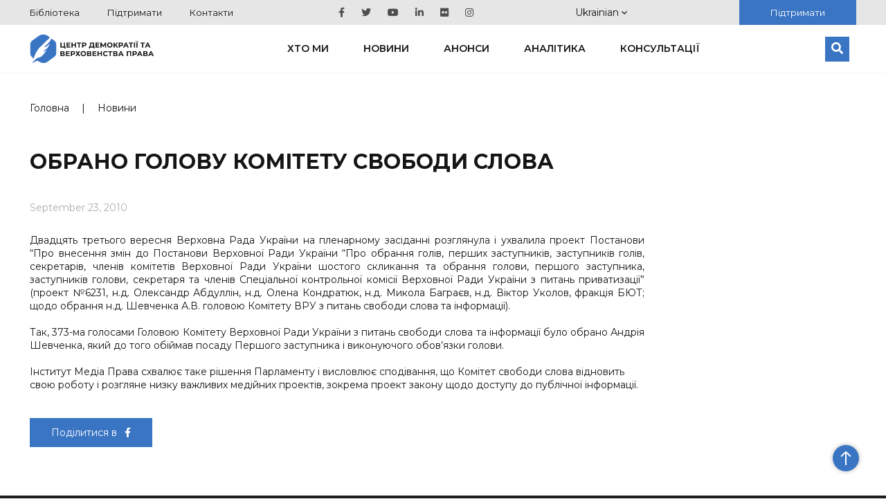

--- FILE ---
content_type: text/css
request_url: https://cedem.org.ua/wp-content/themes/cedem-2019/style.css?ver=1761044034
body_size: 8107
content:
@charset "UTF-8";
/*
Theme Name: CEDEM 2019
Author: PlusoneDA
Author URI: http://plusone.com.ua
Version: 1.0
Text Domain: cedem
*/
@font-face {
  font-family: "Font Awesome 5 Brands";
  font-style: normal;
  font-weight: normal;
  font-display: auto;
  src: url("webfonts/fa-brands-400.eot");
  src: url("webfonts/fa-brands-400.eot?#iefix") format("embedded-opentype"), url("webfonts/fa-brands-400.woff2") format("woff2"), url("webfonts/fa-brands-400.woff") format("woff"), url("webfonts/fa-brands-400.ttf") format("truetype"), url("webfonts/fa-brands-400.svg#fontawesome") format("svg");
}
/* =WordPress Core
-------------------------------------------------------------- */
.alignnone {
  margin: 5px 20px 20px 0;
}

.aligncenter,
div.aligncenter {
  display: block;
  margin: 5px auto 5px auto;
}

.alignright {
  float: right;
  margin: 5px 0 20px 20px;
}

.alignleft {
  float: left;
  margin: 5px 20px 20px 0;
}

a img.alignright {
  float: right;
  margin: 5px 0 20px 20px;
}

a img.alignnone {
  margin: 5px 20px 20px 0;
}

a img.alignleft {
  float: left;
  margin: 5px 20px 20px 0;
}

a img.aligncenter {
  display: block;
  margin-left: auto;
  margin-right: auto;
}

.wp-caption {
  background: #fff;
  border: 1px solid #f0f0f0;
  max-width: 96%; /* Image does not overflow the content area */
  padding: 5px 3px 10px;
  text-align: center;
}

.wp-caption.alignnone {
  margin: 5px 20px 20px 0;
}

.wp-caption.alignleft {
  margin: 5px 20px 20px 0;
}

.wp-caption.alignright {
  margin: 5px 0 20px 20px;
}

.wp-caption img {
  border: 0 none;
  height: auto;
  margin: 0;
  max-width: 98.5%;
  padding: 0;
  width: auto;
}

.wp-caption p.wp-caption-text {
  font-size: 11px;
  line-height: 17px;
  margin: 0;
  padding: 0 4px 5px;
}

/* Text meant only for screen readers. */
.screen-reader-text {
  border: 0;
  clip: rect(1px, 1px, 1px, 1px);
  clip-path: inset(50%);
  height: 1px;
  margin: -1px;
  overflow: hidden;
  padding: 0;
  position: absolute !important;
  width: 1px;
  word-wrap: normal !important; /* Many screen reader and browser combinations announce broken words as they would appear visually. */
}

.screen-reader-text:focus {
  background-color: #eee;
  clip: auto !important;
  clip-path: none;
  color: #444;
  display: block;
  font-size: 1em;
  height: auto;
  left: 5px;
  line-height: normal;
  padding: 15px 23px 14px;
  text-decoration: none;
  top: 5px;
  width: auto;
  z-index: 100000;
  /* Above WP toolbar. */
}

html,
body,
div,
span,
applet,
object,
iframe,
h1,
h2,
h3,
h4,
h5,
h6,
p,
blockquote,
pre,
a,
abbr,
acronym,
address,
big,
cite,
code,
del,
dfn,
em,
font,
img,
ins,
kbd,
q,
s,
samp,
small,
strike,
strong,
sub,
sup,
tt,
var,
b,
u,
i,
center,
dl,
dt,
dd,
ol,
ul,
li,
fieldset,
form,
label,
legend,
table,
caption,
tbody,
tfoot,
thead,
tr,
th,
td {
  margin: 0;
  padding: 0;
  border: 0;
  outline: 0;
  font-size: 100%;
  vertical-align: baseline;
  text-decoration: none;
}

ul {
  list-style: none;
}

blockquote,
q {
  quotes: none;
}

strong {
  font-weight: 700;
}

blockquote:before,
blockquote:after,
q:before,
q:after {
  content: "";
  content: none;
}

/* remember to define focus styles! */
:focus {
  outline: 0;
}

/* remember to highlight inserts somehow! */
ins {
  text-decoration: none;
}

del {
  text-decoration: line-through;
}

/* tables still need 'cellspacing="0"' in the markup */
table {
  border-collapse: collapse;
  border-spacing: 0;
}

table,
th,
td {
  border: 1px solid black;
}

/*
* Corrects block display not defined in IE6/7/8/9 & FF3
*/
article,
aside,
details,
figcaption,
figure,
footer,
header,
hgroup,
nav,
section {
  display: block;
}

a:hover {
  text-decoration: none;
}

/* Common styles */
html,
body {
  height: 100%;
}

body {
  font-weight: normal;
  font-family: "Montserrat", sans-serif;
  font-size: 14px;
  line-height: 1.4;
  background: #fff;
  color: #151515;
}
body.fixed {
  overflow: hidden;
}

.page-wrapper {
  overflow-x: hidden;
}

.read-more {
  line-height: 14px;
  font-size: 14px;
  color: #53b7e8 !important;
  text-transform: none !important;
  border-bottom: 1px solid #53b7e8;
  padding: 3px 0;
}

.read-more:hover, .read-more:focus {
  border-color: transparent;
}

.float-right {
  float: right;
}

.float-left {
  float: left;
}

.assistive-text {
  position: absolute !important;
  clip: rect(1px 1px 1px 1px); /* IE6, IE7 */
  clip: rect(1px, 1px, 1px, 1px);
}

img {
  max-width: 100%;
  height: auto;
}

.img-wrapper {
  position: relative;
  cursor: pointer;
  display: block;
}

.text-block-hover h1 a {
  border-bottom: 1px solid #d4d4d4;
}

h1 {
  font-weight: bold;
  font-size: 24px;
  line-height: 1.2;
  margin-bottom: 1.3em;
  text-transform: uppercase;
}

h2 {
  font-weight: 700;
  font-size: 24px;
  line-height: 1.2;
  margin-bottom: 1.3em;
  text-transform: uppercase;
}
h2.smaller {
  font-size: 20px;
}
h2.with_descr {
  margin-bottom: 0.5em;
}
h2 + .description {
  font-size: 14px;
  line-height: 20px;
  margin-bottom: 30px;
}

h3 {
  font-weight: 700;
  font-size: 14px;
  margin-bottom: 1.5em;
  text-transform: uppercase;
}

.page-content .date {
  color: #afadad;
  margin-bottom: 2em;
}
.page-content p {
  margin-bottom: 2em;
}
.page-content a {
  color: #3A75C4;
}
.page-content a:hover, .page-content a:focus {
  text-decoration: underline;
}
.page-content ul {
  margin-bottom: 2em;
}
.page-content ul li {
  position: relative;
  padding-left: 18px;
}
.page-content ul li:not(:last-child) {
  margin-bottom: 0.5em;
}
.page-content ul li:before {
  content: "";
  width: 6px;
  height: 6px;
  background-color: #3A75C4;
  border-radius: 50%;
  position: absolute;
  left: 0;
  top: 0.4em;
}
.page-content ol {
  margin-bottom: 2em;
  padding-left: 18px;
}
.page-content ol li {
  position: relative;
}
.page-content ol li:not(:last-child) {
  margin-bottom: 0.5em;
}

.site-main {
  padding-bottom: 70px;
}
.site-main section {
  padding: 60px 0;
}
.site-main section.gray_sect {
  background-color: #f7f7f7;
  border-top: 1px solid #eeeeee;
  border-bottom: 1px solid #eeeeee;
}
.site-main.main-page {
  padding-bottom: 0;
}

.border_b {
  border-bottom: 1px solid #e5e5e5;
}

hr {
  width: 100%;
  height: 1px;
  background: #e5e5e5;
}

#go_up {
  position: fixed;
  width: 38px;
  height: 38px;
  right: 39px;
  bottom: 39px;
  background: #3A75C4;
  box-shadow: 0px 0px 6px rgba(0, 0, 0, 0.3);
  display: flex;
  align-items: center;
  justify-content: center;
  border-radius: 50%;
  z-index: 998;
  cursor: pointer;
}
#go_up svg {
  height: 20px;
  width: auto;
}

.top-block {
  background: #e6e6e6;
}
.top-block .top-menu .menu {
  display: flex;
}
.top-block .top-menu .menu li:not(:last-child) {
  margin-right: 40px;
}
.top-block .top-menu .menu li a {
  font-size: 13px;
  line-height: 16px;
  color: #151515;
}
.top-block .top-menu .menu li a:hover, .top-block .top-menu .menu li a:focus {
  text-decoration: underline;
}
.top-block .donate-btn {
  display: block;
  background-color: #3A75C4;
  color: #fff;
  font-size: 13px;
  line-height: 16px;
  padding: 10px 45px;
  transition: all 0.3s;
}
.top-block .donate-btn:hover, .top-block .donate-btn:focus {
  background-color: #949494;
}

.screen-reader-text {
  display: none;
}

.social-menu ul {
  display: flex;
}
.social-menu ul li:not(:first-child) {
  margin-left: 1.5rem;
}
.social-menu ul li a {
  display: block;
  color: #4f4f4f;
  transition: all 0.3s;
}
.social-menu ul li a:before {
  display: block;
  vertical-align: bottom;
  font-size: 1em;
  content: "\f08e";
  font-family: "Font Awesome 5 Brands", sans-serif;
  -moz-osx-font-smoothing: grayscale;
  -webkit-font-smoothing: antialiased;
  font-style: normal;
  font-variant: normal;
  text-rendering: auto;
  line-height: 1;
  text-decoration: none;
}
.social-menu ul li a[href*="dribbble.com"]::before {
  content: "\f17d";
}
.social-menu ul li a[href*="facebook.com"]::before {
  content: "\f39e";
}
.social-menu ul li a[href*="flickr.com"]::before {
  content: "\f16e";
}
.social-menu ul li a[href*="foursquare.com"]::before {
  content: "\f180";
}
.social-menu ul li a[href*="github.com"]::before {
  content: "\f09b";
}
.social-menu ul li a[href*="plus.google.com"]::before {
  content: "\f0d5";
}
.social-menu ul li a[href*="instagram.com"]::before {
  content: "\f16d";
}
.social-menu ul li a[href*="jsfiddle.com"]::before {
  content: "\f1cc";
}
.social-menu ul li a[href*="linkedin.com"]::before {
  content: "\f0e1";
}
.social-menu ul li a[href*="pinterest.com"]::before {
  content: "\f0d2";
}
.social-menu ul li a[href*="reddit.com"]::before {
  content: "\f1a1";
}
.social-menu ul li a[href*="soundcloud.com"]::before {
  content: "\f1be";
}
.social-menu ul li a[href*="stackoverflow.com"]::before {
  content: "\f16c";
}
.social-menu ul li a[href*="tumblr.com"]::before {
  content: "\f173";
}
.social-menu ul li a[href*="twitter.com"]::before {
  content: "\f099";
}
.social-menu ul li a[href*="vimeo.com"]::before {
  content: "\f194";
}
.social-menu ul li a[href*="vine.co"]::before {
  content: "\f1ca";
}
.social-menu ul li a[href*="yelp.com"]::before {
  content: "\f1e9";
}
.social-menu ul li a[href*="youtube.com"]::before {
  content: "\f167";
}
.social-menu ul li a[href*="wordpress.com"]::before {
  content: "\f19a";
}
.social-menu ul li a[href*="wordpress.org"]::before {
  content: "\f19a";
}
.social-menu ul li a:hover, .social-menu ul li a:focus {
  color: #3A75C4;
}

#flags_language_selector {
  position: relative;
  min-width: 110px;
}
#flags_language_selector #open_langs {
  cursor: pointer;
  padding: 5px 10px;
}
#flags_language_selector #open_langs svg {
  transition: all 0.3s;
  position: relative;
  top: -2px;
}
#flags_language_selector #open_langs.opened svg {
  transform: rotateZ(180deg);
}
#flags_language_selector .dropdown-pane {
  position: absolute;
  display: none;
  background-color: #fff;
  padding: 0 5px;
  z-index: 999;
  min-width: 110px;
}
#flags_language_selector .dropdown-pane ul {
  list-style-type: none;
}
#flags_language_selector .dropdown-pane ul a {
  display: block;
  padding: 5px;
  color: #151515;
}

.row > div {
  box-sizing: border-box;
}

/* Header */
#main-header {
  background: #fff;
  position: relative;
}
#main-header .header-wrap {
  position: relative;
  background-color: #fff;
  border-bottom: 1px solid #f7f7f7;
  z-index: 998;
}
#main-header .header {
  position: relative;
  display: flex;
  justify-content: space-between;
  align-items: center;
}
#main-header .header .logo {
  width: 180px;
  height: 45px;
  background: url("images/logo.svg") no-repeat center;
  background-size: contain;
  cursor: pointer;
}
#main-header .header .logo a {
  display: block;
  height: 100%;
}
#main-header .header .logo.logo-en {
  background: url("images/logo-en.svg") no-repeat center;
  background-size: contain;
}
#main-header .header .main-nav {
  display: flex;
}
#main-header .header .main-nav > li {
  position: relative;
  margin-bottom: -1px;
}
#main-header .header .main-nav > li:not(:last-child) {
  margin-right: 50px;
}
#main-header .header .main-nav > li > a {
  display: block;
  font-weight: 600;
  font-size: 14px;
  line-height: 17px;
  color: #151515;
  text-transform: uppercase;
  padding: 26px 0 23px 0;
  border-bottom: 4px solid transparent;
  transition: all 0.3s;
}
#main-header .header .main-nav > li.current-menu-item a, #main-header .header .main-nav > li.current-menu-parent a, #main-header .header .main-nav > li:hover a, #main-header .header .main-nav > li:focus a {
  color: #3A75C4;
  border-color: #3A75C4;
}
#main-header .header .main-nav > li ul.sub-menu {
  position: absolute;
  left: 0;
  top: 100%;
  z-index: 5;
  background: #53b7e8;
  min-width: 330px;
  display: none;
}
#main-header .header .main-nav > li ul.sub-menu a {
  display: block;
  background: #ffffff;
  border: 1px solid #eeeeee;
  font-size: 14px;
  line-height: 20px;
  color: #151515;
  padding: 12px 20px;
  margin-bottom: -1px;
  transition: all 0.3s;
}
#main-header .header .main-nav > li ul.sub-menu a:hover, #main-header .header .main-nav > li ul.sub-menu a:focus {
  border-color: #3A75C4;
  background-color: #3A75C4;
  color: #fff;
}
#main-header .header .main-nav > li ul.sub-menu li.current-menu-item a {
  border-color: #3A75C4;
  background-color: #3A75C4;
  color: #fff;
}
#main-header .header .main-nav > li:hover ul.sub-menu, #main-header .header .main-nav > li:focus ul.sub-menu {
  display: inline-block;
}
#main-header .header .search-block {
  position: relative;
}
#main-header .header .search-block input {
  width: 280px;
  height: 35px;
  border: 1px solid #f7f7f7;
  font-size: 15px;
  font-family: "Montserrat", sans-serif;
  line-height: 20px;
  padding: 3px 10px;
  color: #151515;
  background-color: transparent;
}
#main-header .header .search-block input ::-webkit-input-placeholder {
  color: #000;
}
#main-header .header .search-block input :-moz-placeholder {
  color: #000;
}
#main-header .header .search-block input :-ms-input-placeholder {
  color: #000;
}
#main-header .header .search-block button {
  position: absolute;
  right: 10px;
  top: 50%;
  padding: 5px;
  color: #949494;
  border: none;
  background-color: transparent;
  cursor: pointer;
  transform: translateY(-50%);
}
#main-header .header .search-block button svg {
  height: 17px;
}
#main-header .header #menu_open {
  display: inline-block;
  cursor: pointer;
  padding: 8px 12px;
  background-color: #3A75C4;
  margin-right: -15px;
  z-index: 999;
}
#main-header .header #menu_open .bar1,
#main-header .header #menu_open .bar2,
#main-header .header #menu_open .bar3 {
  width: 30px;
  height: 2px;
  background-color: #fff;
  margin: 8px 0;
  transition: 0.4s;
}
#main-header .header #menu_open.close .bar1 {
  transform: rotate(-45deg) translate(-8px, 8px);
}
#main-header .header #menu_open.close .bar2 {
  opacity: 0;
}
#main-header .header #menu_open.close .bar3 {
  transform: rotate(45deg) translate(-6px, -6px);
}
#main-header #mobile-menu {
  position: fixed;
  width: 100%;
  top: 55px;
  left: 100vw;
  background-color: #fff;
  box-shadow: 0px 6px 10px 0px rgba(0, 0, 0, 0.2);
  z-index: 999;
  transition: all 0.3s;
}
#main-header #mobile-menu .container {
  padding: 0;
}
#main-header #mobile-menu .main-nav-wrapper > div > ul > li {
  border-bottom: 1px solid #f7f7f7;
}
#main-header #mobile-menu .main-nav-wrapper > div > ul > li > a {
  display: inline-block;
  font-weight: 600;
  color: #151515;
  text-transform: uppercase;
  padding: 20px;
}
#main-header #mobile-menu .main-nav-wrapper > div > ul > li.menu-item-has-children {
  position: relative;
}
#main-header #mobile-menu .main-nav-wrapper > div > ul > li.menu-item-has-children .icon-angle-down {
  position: absolute;
  right: 20px;
  top: 20px;
  transition: all 0.3s;
}
#main-header #mobile-menu .main-nav-wrapper > div > ul > li.menu-item-has-children.open-sub .icon-angle-down {
  transform: rotateZ(180deg);
}
#main-header #mobile-menu .main-nav-wrapper > div > ul ul.sub-menu {
  display: none;
  border-top: 1px solid #f7f7f7;
  padding: 10px 0;
}
#main-header #mobile-menu .main-nav-wrapper > div > ul ul.sub-menu li a {
  display: inline-block;
  font-weight: normal;
  font-size: 16px;
  color: #151515;
  padding: 10px 20px;
}
#main-header #mobile-menu .search-block {
  display: flex;
  justify-content: center;
  align-items: center;
  padding: 40px 0;
}
#main-header #mobile-menu .search-block input {
  height: 45px;
  border-radius: 22px;
  padding: 0 60px 0 15px;
  border: 1px solid #f7f7f7;
  font-family: "Montserrat", sans-serif;
  font-weight: 600;
  font-size: 14px;
}
#main-header #mobile-menu .search-block button {
  width: 45px;
  height: 45px;
  border-radius: 50%;
  background-color: #3A75C4;
  color: #fff;
  margin-left: -45px;
  border: none;
  cursor: pointer;
}
#main-header #mobile-menu .search-block button svg {
  width: 50%;
}
#main-header #mobile-menu .lang_mobile {
  display: flex;
  justify-content: center;
  margin-bottom: 40px;
}
#main-header #mobile-menu .lang_mobile > * {
  display: block;
  padding: 10px;
  border: 1px solid #e5e5e5;
  box-sizing: border-box;
  border-radius: 5px;
  margin: 0 10px;
  font-weight: 600;
  color: #949494;
}
#main-header #mobile-menu .lang_mobile span {
  background-color: #3A75C4;
  color: #fff;
  border-color: #3A75C4;
}
#main-header #mobile-menu .social-menu ul {
  justify-content: center;
}
#main-header #mobile-menu .social-menu ul li {
  margin: 0;
  flex: 1;
}
#main-header #mobile-menu .social-menu ul li a {
  display: flex;
  align-items: center;
  justify-content: center;
  height: 80px;
  background-color: #151515;
  color: #fff;
  font-size: 28px;
}
#main-header #mobile-menu .social-menu ul li:not(:last-child) a {
  border-right: 1px solid #fff;
}
#main-header #mobile-menu .donate-btn {
  display: block;
  background-color: #3A75C4;
  color: #fff;
  font-size: 15px;
  padding: 15px;
  width: 100%;
  margin: auto;
  text-align: center;
}
#main-header #page-back {
  position: fixed;
  left: 0;
  top: 0;
  width: 100%;
  height: 100%;
  background-color: rgba(0, 0, 0, 0.7);
  opacity: 0;
  z-index: -1;
}
#main-header.opened #mobile-menu {
  left: 0;
  max-height: calc(100vh - 55px);
  overflow: scroll;
}
#main-header.opened #page-back {
  opacity: 1;
  z-index: 997;
}

/* Main Page */
#top-main {
  height: 270px;
  background-size: cover !important;
  padding: 0;
}
#top-main .container {
  position: relative;
  height: 100%;
}
#top-main a.link {
  position: absolute;
  width: 772px;
  max-width: calc(100% - 30px);
  left: 15px;
  bottom: 15px;
  padding: 15px 10px;
  background: rgba(255, 255, 255, 0.9);
  font-weight: 700;
  font-size: 16px;
  line-height: 1.3;
  color: #151515;
}
#top-main a.link span {
  color: #3A75C4;
}

section#projects-main {
  padding-top: 25px;
}
section#projects-main .row.main-directions {
  margin-right: -8px;
  margin-left: -8px;
}
section#projects-main .direction-item {
  max-width: 550px;
  margin-left: auto;
  margin-right: auto;
  padding-right: 8px;
  padding-left: 8px;
}
section#projects-main .direction-item .name {
  display: flex;
  align-items: center;
  font-weight: bold;
  font-size: 15px;
  line-height: 20px;
  background-color: #3A75C4;
  color: #fff;
  padding: 15px 15px;
  transition: all 0.3s;
}
section#projects-main .direction-item .name img {
  display: inline-block;
  margin-right: 12px;
}
section#projects-main .direction-item .name:hover, section#projects-main .direction-item .name:focus {
  background-color: #949494;
}
section#projects-main .direction-item .projects li a {
  display: flex;
  align-items: center;
  justify-content: space-between;
  border: 1px solid #eeeeee;
  padding: 15px;
  color: #151515;
  margin-bottom: -1px;
  transition: all 0.3s;
}
section#projects-main .direction-item .projects li a svg {
  margin-left: 10px;
}
section#projects-main .direction-item .projects li a:hover, section#projects-main .direction-item .projects li a:focus {
  background-color: #e5e5e5;
}
section#projects-main .direction-item:not(:last-child) {
  margin-bottom: 25px;
}

div.more {
  margin-top: 15px;
  text-align: left;
}
div.more a {
  display: inline-block;
  min-width: 205px;
  text-align: center;
  padding: 10px 20px;
  color: #ffffff;
  box-sizing: border-box;
  background-color: #3A75C4;
  border: 1px solid #3A75C4;
  transition: all 0.3s;
}
div.more a:hover, div.more a:focus {
  background-color: transparent;
  color: #151515;
}

.post-item {
  margin-bottom: 25px;
}
.post-item:not(.project-item) {
  max-width: 330px;
}
.post-item .thumb {
  position: relative;
  margin-bottom: 15px;
}
.post-item .thumb .project,
.post-item .thumb .archive {
  position: absolute;
  left: 0;
  top: 0;
  background-color: #949494;
}
.post-item .thumb .project a,
.post-item .thumb .project span,
.post-item .thumb .archive a,
.post-item .thumb .archive span {
  display: block;
  font-size: 12px;
  height: 30px;
  line-height: 30px;
  text-decoration: none;
  color: #f6f6f6;
  padding: 0 2em;
}
.post-item .thumb .project:after,
.post-item .thumb .archive:after {
  content: "";
  position: absolute;
  top: 0;
  right: -7px;
  width: 0;
  height: 0;
  border-style: solid;
  border-width: 30px 7px 0 0;
  border-color: #949494 transparent transparent transparent;
}
.post-item .thumb img {
  display: block;
}
.post-item a.title {
  display: block;
  font-weight: bold;
  color: #3A75C4;
  margin-bottom: 10px;
}
.post-item .authors {
  display: flex;
  flex-wrap: wrap;
  align-items: center;
}
.post-item .authors > div {
  margin-right: 0.5em;
}
.post-item .authors > div a {
  font-size: 14px;
  color: #151515;
  text-decoration: none;
}
.post-item .authors > a {
  line-height: 0;
}
.post-item .excerpt {
  margin-top: 10px;
}
.post-item .excerpt a {
  color: #3A75C4;
}

.tabs header {
  display: flex;
  flex-wrap: wrap;
  margin-bottom: 25px;
}
.tabs header .tab-item {
  max-width: 298px;
  height: 45px;
  display: flex;
  align-items: center;
  justify-content: center;
  text-transform: uppercase;
  border: 1px solid #e5e5e5;
  font-weight: bold;
  color: #afadad;
  padding: 10px;
  text-align: center;
  cursor: pointer;
  transition: all 0.3s;
}
.tabs header .tab-item.active {
  background-color: #3A75C4;
  color: #fff;
  border-color: #3A75C4;
  cursor: inherit;
}
.tabs header .tab-item:not(.active):hover, .tabs header .tab-item:not(.active):focus {
  border-color: #3A75C4;
  color: #151515;
}
.tabs .tab-content:not(:first-child) {
  display: none;
}

/* Direction Single Page */
.top-page {
  height: 138px;
  background-size: cover;
}

.site-main section.content-top {
  padding-top: 15px;
}
.site-main section.content-top:last-child {
  padding-bottom: 0;
}

.single-direction .site-main {
  padding-bottom: 0;
}
.single-direction .direction-item a.title {
  display: block;
  font-size: 16px;
  font-weight: 700;
  text-transform: uppercase;
  color: #3A75C4;
  margin-top: 0.5em;
}

.projects-list .archive {
  display: none;
}

.more-projects > div {
  display: inline-block;
  color: #fff;
  background-color: #3A75C4;
  border: 1px solid #3A75C4;
  padding: 10px 20px;
  cursor: pointer;
}
.more-projects > div svg {
  display: none;
}

.blue_btn {
  display: inline-block;
  color: #fff;
  background-color: #3A75C4;
  border: 1px solid #3A75C4;
  padding: 10px 30px;
  font-size: 14px;
  line-height: 17px;
  transition: all 0.3s;
}
.blue_btn:hover, .blue_btn:focus {
  background-color: transparent;
  color: #151515;
}

.page-header {
  padding-top: 40px;
}

/* Archive Page */
.navigation.pagination .nav-links {
  display: flex;
  align-items: center;
  justify-content: center;
}
.navigation.pagination .nav-links > * {
  display: flex;
  align-items: center;
  justify-content: center;
  width: 45px;
  height: 45px;
  background: #ffffff;
  border: 1px solid #e5e5e5;
  font-weight: bold;
  font-size: 16px;
  color: #afadad;
  margin: 0 5px;
}
.navigation.pagination .nav-links a {
  text-decoration: none;
  transition: all 0.3s;
}
.navigation.pagination .nav-links a.prev, .navigation.pagination .nav-links a.next {
  display: none;
}
.navigation.pagination .nav-links a:hover, .navigation.pagination .nav-links a:focus {
  border-color: #3A75C4;
  color: #151515;
}
.navigation.pagination .nav-links span.current {
  background: #3A75C4;
  border-color: #3A75C4;
  color: #fff;
}

/* Contact Page */
.page-template-page-contacts .contact-info {
  margin-bottom: 20px;
}
.page-template-page-contacts .contact-info .name {
  font-size: 14px;
  line-height: 17px;
  color: #858585;
  margin-bottom: 1em;
}
.page-template-page-contacts .contact-info .contact-item {
  font-weight: 700;
  font-size: 16px;
  margin-bottom: 40px;
}
.page-template-page-contacts iframe {
  display: block;
  height: 350px;
}
.page-template-page-contacts .site-main {
  padding-bottom: 0;
}

/* Footer */
footer.footer {
  color: #fff;
  font-size: 14px;
  line-height: 20px;
  background-color: #1c1d21;
  padding: 60px 0;
}
footer.footer h3 {
  font-weight: 700;
  font-size: 20px;
  line-height: 26px;
  text-transform: uppercase;
  margin-bottom: 1.5rem;
}
footer.footer h4 {
  font-weight: 600;
  font-size: 14px;
  line-height: 17px;
  margin-top: 1.5em;
}
footer.footer .blue_btn:hover, footer.footer .blue_btn:focus {
  color: #fff;
}
footer.footer ul.footer-nav > li a {
  display: block;
  color: #fff;
  margin-bottom: 0.6em;
}
footer.footer ul.footer-nav > li a:hover, footer.footer ul.footer-nav > li a:focus {
  text-decoration: underline;
}
footer.footer ul.footer-nav > li > a {
  font-weight: 700;
  font-size: 16px;
  line-height: 1.3;
  text-transform: uppercase;
  margin-bottom: 1.5rem;
  cursor: inherit;
}
footer.footer ul.footer-nav > li > a:hover, footer.footer ul.footer-nav > li > a:focus {
  text-decoration: none;
}
footer.footer ul.footer-nav .icon-angle-down {
  display: none;
}
footer.footer .social-menu ul li a {
  color: #3A75C4;
}
footer.footer .social-menu ul li a:hover, footer.footer .social-menu ul li a:focus {
  color: #f7f7f7;
}
footer.footer .right_block p:not(:last-child) {
  margin-bottom: 1em;
}
footer.footer .right_block p a {
  color: #3A75C4;
}
footer.footer .right_block p a:hover, footer.footer .right_block p a:focus {
  text-decoration: underline;
}

/* Breadcrumbs */
.breadcrumbs {
  margin-bottom: 15px;
}
.breadcrumbs .delimeter {
  display: inline-block;
  margin: 0 18px;
}
.breadcrumbs .delimeter:last-child {
  display: none;
}
.breadcrumbs a {
  font-size: 14px;
  line-height: 20px;
  color: #151515;
}
.breadcrumbs a:hover, .breadcrumbs a:focus {
  text-decoration: underline;
}
.breadcrumbs .current {
  font-weight: 600;
  color: #3A75C4;
}
.breadcrumbs div.back {
  position: relative;
}
.breadcrumbs div.back a {
  display: inline-block;
  position: relative;
  padding-left: 12px;
  font-weight: 600;
  color: #3A75C4;
}
.breadcrumbs div.back a:before {
  content: "";
  width: 7px;
  height: 12px;
  position: absolute;
  left: 0;
  top: 50%;
  transform: translateY(-50%) rotateZ(180deg);
  background: url("images/arrow_r.svg") no-repeat center;
}

/* Team Page */
.workers {
  margin-top: 30px;
  margin-bottom: -40px;
}

.person-item {
  font-size: 14px;
  line-height: 20px;
  margin-bottom: 40px;
}
.person-item .thumb a,
.person-item .thumb span {
  display: block;
  width: 150px;
  height: 150px;
  border-radius: 50%;
  overflow: hidden;
  margin-bottom: 15px;
}
.person-item .thumb a img,
.person-item .thumb span img {
  display: block;
}
.person-item .title {
  display: block;
  font-weight: 700;
  font-size: 16px;
  line-height: 20px;
  color: #3A75C4;
  text-decoration: none;
  margin-bottom: 0.5em;
}
.person-item .position {
  margin-bottom: 0.5em;
}
.person-item .email a {
  text-decoration: none;
  color: #151515;
}
.person-item .email a:hover, .person-item .email a:focus {
  text-decoration: underline;
}

.single-person .person-item {
  display: flex;
  align-items: center;
}
.single-person .person-item h1 {
  margin-bottom: 0;
}

/* Single Project */
.single-project .site-main {
  padding-bottom: 0;
}

.site-main section.project-top {
  padding-top: 40px;
}

.sidebar .person-item {
  width: 100%;
  background: #f6f6f6;
  border: 1px solid #e5e5e5;
  text-align: center;
  padding: 15px;
  margin-bottom: 0;
}
.sidebar .person-item .thumb a,
.sidebar .person-item .thumb span {
  margin-left: auto;
  margin-right: auto;
}

.youtubevideo {
  display: block;
  position: relative;
  height: 0;
  padding-bottom: 56.25%;
}
.youtubevideo iframe {
  position: absolute;
  width: 100%;
  height: 100%;
  left: 0;
}

.youtube_thumb {
  display: block;
  position: relative;
  height: 0;
  padding-bottom: 68.79%;
}
.youtube_thumb div {
  position: absolute;
  width: 100%;
  height: 100%;
  left: 0;
}

.facebook_share {
  display: inline-block;
  background-color: #3A75C4;
  border: 1px solid #3A75C4;
  font-size: 14px;
  line-height: 20px;
  color: #fff;
  text-decoration: none;
  padding: 10px 30px;
  transition: all 0.3s;
}
.facebook_share .fb_icon:before {
  content: "\f39e";
  display: inline-block;
  font-size: 1em;
  font-family: "Font Awesome 5 Brands", sans-serif;
  -moz-osx-font-smoothing: grayscale;
  -webkit-font-smoothing: antialiased;
  font-style: normal;
  font-variant: normal;
  text-rendering: auto;
  line-height: 1;
  text-decoration: none;
  margin-left: 0.5em;
}
.facebook_share:hover, .facebook_share:focus {
  background-color: transparent;
  color: #151515;
}

section#constructor {
  background: url("images/constructor.jpg") no-repeat right center;
  background-size: cover;
  padding: 0;
  margin-bottom: 20px;
}
section#constructor .container > div {
  padding: 50px 0;
}
section#constructor h2 {
  margin-bottom: 15px;
}
section#constructor div.more {
  text-align: left;
  margin-top: 20px;
}

/* Archive Page */
.materials-type {
  display: flex;
  flex-wrap: wrap;
  margin-bottom: 10px;
}
.materials-type div {
  max-width: 230px;
  border: 1px solid #e5e5e5;
  box-sizing: border-box;
  border-radius: 5px;
  margin-bottom: 15px;
}
.materials-type div:not(:last-child) {
  margin-right: 13px;
}
.materials-type div a,
.materials-type div span {
  display: flex;
  align-items: center;
  justify-content: center;
  font-weight: 600;
  font-size: 14px;
  line-height: 17px;
  color: #afadad;
  text-decoration: none;
  text-transform: uppercase;
  padding: 12px;
  cursor: pointer;
}
.materials-type div.active, .materials-type div:hover, .materials-type div:focus {
  background-color: #3A75C4;
  border-color: #3A75C4;
}
.materials-type div.active a,
.materials-type div.active span, .materials-type div:hover a,
.materials-type div:hover span, .materials-type div:focus a,
.materials-type div:focus span {
  color: #fff;
}

.scroll-block {
  overflow-y: auto;
}
.scroll-block > * {
  width: 690px;
}

.site-main section.other_posts {
  padding: 20px 0 30px 0;
}
.site-main section.other_posts:last-child {
  padding-bottom: 0;
}

/* Library Page */
.post-type-archive-library .materials-type div {
  max-width: 300px;
}
.post-type-archive-library .category-tags > ul > li {
  font-weight: bold;
  font-size: 16px;
  color: #151515;
  margin-bottom: 40px;
}
.post-type-archive-library .category-tags > ul > li span {
  display: inline-block;
  position: relative;
  color: #151515;
  padding-left: 36px;
  cursor: pointer;
}
.post-type-archive-library .category-tags > ul > li span:before {
  content: "";
  position: absolute;
  left: 0;
  top: 50%;
  transform: translateY(-50%);
  width: 24px;
  height: 24px;
  background: #fff;
  border: 1px solid #e5e5e5;
  border-radius: 4px;
}
.post-type-archive-library .category-tags > ul > li span.active:after {
  content: "✔";
  position: absolute;
  left: 0;
  top: 50%;
  transform: translateY(-50%);
  width: 24px;
  text-align: center;
}
.post-type-archive-library .category-tags > ul > li ul {
  font-weight: normal;
  padding-left: 15px;
  padding-top: 25px;
}
.post-type-archive-library .category-tags > ul > li ul li {
  margin-bottom: 10px;
}

section.search_block:not(:last-child) {
  border-bottom: 1px solid #e5e5e5;
}

.footer-plusone a {
  display: flex;
  align-items: center;
  color: #ffffff;
  text-decoration: none;
  transition: all 0.3s;
}
.footer-plusone a:hover {
  text-decoration: underline;
}
.footer-plusone a img {
  margin-left: 0.8em;
  height: 2.5em;
}

@media (max-width: 575px) {
  .single-person .person-item {
    flex-direction: column;
  }
}
@media (min-width: 576px) {
  .single-person .person-item .thumb a,
  .single-person .person-item .thumb span {
    margin-right: 30px;
    margin-bottom: 0;
  }
}
@media (max-width: 767px) {
  .four-posts-outer {
    margin-right: -15px;
    overflow-x: scroll;
  }
  .four-posts-outer .four-posts {
    flex-wrap: nowrap;
  }
  .four-posts-outer .four-posts > div {
    min-width: 250px;
  }
  footer.footer .row > div:nth-child(-n+3) {
    margin-bottom: 40px;
  }
  footer.footer nav.addition-nav {
    display: none;
  }
  section#constructor {
    transform: rotateX(180deg);
  }
  section#constructor > div {
    transform: rotateX(180deg);
    background: rgba(255, 255, 255, 0.7);
  }
  section#constructor h2 {
    font-size: 16px;
  }
  .tabs header .tab-item {
    font-size: 12px;
  }
  .person-item {
    text-align: center;
  }
  .person-item .thumb a,
  .person-item .thumb span {
    margin-left: auto;
    margin-right: auto;
  }
  #main-header .header .search-block {
    display: none;
  }
}
@media (min-width: 768px) {
  .site-main section {
    padding: 60px 0;
  }
  #top-main {
    height: 360px;
  }
  #top-main a.link {
    left: 15px;
    bottom: 60px;
    padding: 18px;
    font-size: 16px;
  }
  section#projects-main {
    padding-top: 30px;
  }
  section#projects-main .direction-item:not(:last-child) {
    margin-bottom: 30px;
  }
  section#projects-main .direction-item .name {
    padding: 15px 25px;
  }
  section#projects-main .direction-item .projects li a {
    padding: 15px 20px 15px 30px;
  }
  div.more {
    text-align: right;
  }
  .top-page {
    height: 330px;
  }
  .site-main section.content-top {
    padding-top: 25px;
  }
  .breadcrumbs {
    margin-bottom: 25px;
  }
  .tabs header .tab-item {
    flex: auto;
  }
  .single-direction .direction-item a.title {
    font-size: 24px;
  }
  section#constructor p {
    max-width: 50%;
  }
  section#constructor div.more {
    margin-top: 30px;
  }
  .more-projects {
    text-align: center;
  }
  .tabs header {
    margin-bottom: 40px;
  }
  .workers {
    margin-top: 40px;
    margin-bottom: -50px;
  }
  .workers .person-item {
    margin-bottom: 50px;
  }
  .materials-type {
    margin-bottom: 25px;
  }
  .page-template-page-contacts iframe {
    height: 450px;
  }
  #main-header #mobile-menu .search-block {
    display: none;
  }
  #main-header #mobile-menu .lang_mobile {
    margin-top: 40px;
  }
  footer.footer .blue_btn,
  footer.footer .social-menu {
    margin-top: 50px;
  }
  footer.footer .right_block p:not(:last-child) {
    margin-bottom: 2em;
  }
}
/* min-width:768 */
@media (min-width: 768px) and (max-width: 997px) {
  footer.footer .row > div:nth-child(-n+2) {
    margin-bottom: 80px;
  }
}
@media (max-width: 997px) {
  .header .main-nav-wrapper,
  .top-block {
    display: none;
  }
  #main-header .header-wrap {
    position: fixed;
    width: 100%;
    z-index: 999;
  }
  .site-main {
    padding-top: 55px;
  }
  .breadcrumbs div.steps {
    display: none !important;
  }
  .sidebar .persons {
    margin-bottom: 25px;
  }
  .sidebar .persons .person-item {
    height: 100%;
    display: flex;
    align-items: center;
    text-align: left;
  }
  .sidebar .persons .person-item .thumb a,
  .sidebar .persons .person-item .thumb span {
    width: 50px;
    height: 50px;
    margin-bottom: 0;
    margin-right: 18px;
  }
  .sidebar .persons .person-item .position {
    display: none;
  }
  .more-projects > div {
    transition: all 0.3s;
  }
  .more-projects > div:hover, .more-projects > div:focus {
    background-color: transparent;
    color: #151515;
  }
  .page-template-page-workers .top-page {
    display: none;
  }
}
@media (min-width: 998px) {
  #menu_open,
  #mobile-menu {
    display: none !important;
  }
  h1 {
    font-size: 30px;
  }
  h2 {
    font-size: 30px;
  }
  h2.smaller {
    font-size: 25px;
  }
  h2 + .description {
    margin-bottom: 40px;
  }
  h3 {
    font-size: 20px;
  }
  .site-main section {
    padding: 70px 0;
  }
  .top-block .top-menu .menu li:not(:last-child) {
    margin-right: 20px;
  }
  #main-header .header .main-nav > li > a {
    font-size: 13px;
  }
  #main-header .header .main-nav > li:not(:last-child) {
    margin-right: 20px;
  }
  #top-main a.link {
    left: 15px;
    bottom: 80px;
    padding: 20px 40px 20px 20px;
    font-size: 20px;
  }
  section#projects-main {
    padding-top: 0;
  }
  section#projects-main .direction-item:not(:last-child) {
    margin-bottom: 0;
  }
  section#projects-main .direction-item .name {
    position: absolute;
    top: 0;
    transform: translateY(-100%);
    width: calc(100% - 16px);
    font-size: 15px;
    padding: 16px 15px;
  }
  section#projects-main .direction-item .name img {
    margin-right: 12px;
  }
  section#projects-main .direction-item .projects li a {
    padding: 15px 15px;
  }
  .post-item a.title {
    font-size: 16px;
  }
  div.more {
    margin-top: 25px;
  }
  footer.footer {
    padding: 70px 0 100px 0;
  }
  footer.footer ul.footer-nav > li > a {
    font-size: 20px;
  }
  .tabs header .tab-item {
    height: 55px;
    font-size: 16px;
  }
  .breadcrumbs {
    margin-bottom: 50px;
  }
  .breadcrumbs div.back {
    display: none !important;
  }
  .site-main section.content-top {
    background-color: #fff;
    padding-top: 40px;
    max-width: 1376px;
    margin: auto;
  }
  .projects-list {
    margin-bottom: -55px;
  }
  .projects-list .post-item,
  body.archive .post-item,
  .materials-content .post-item {
    margin-bottom: 55px;
  }
  .single-direction .direction-item a.title {
    font-size: 30px;
  }
  .sidebar {
    position: relative;
  }
  .sidebar h3 {
    position: absolute;
    top: 0;
    transform: translateY(-200%);
  }
  .sidebar .person-item {
    padding: 25px;
    margin-bottom: 15px;
  }
  section#constructor {
    background: transparent;
  }
  section#constructor .container > div {
    padding: 50px 200px 50px 60px;
    background: url(images/constructor.jpg) no-repeat right center;
    background-size: cover;
  }
  section#constructor p {
    max-width: 70%;
  }
  .more-projects {
    position: relative;
    height: 0;
    padding-bottom: 67.99%;
  }
  .more-projects > div {
    position: absolute;
    width: 100%;
    height: 100%;
    left: 0;
    color: #fff;
    background-color: #3A75C4;
    display: flex;
    flex-direction: column;
    align-items: center;
    justify-content: center;
  }
  .more-projects > div svg {
    display: block;
    margin-bottom: 10px;
  }
  .tabs header {
    margin-bottom: 50px;
  }
  .workers {
    margin-top: 80px;
    margin-bottom: -70px;
  }
  .workers .person-item {
    margin-bottom: 70px;
  }
  .materials-type {
    margin-bottom: 55px;
  }
  .materials-type div {
    flex: auto;
  }
  .site-main section.other_posts {
    padding: 30px 0 50px 0;
  }
  .main-nav .icon-angle-down {
    display: none;
  }
  #main-header .header .search-block {
    position: relative;
  }
  #main-header .header .search-block input {
    position: absolute;
    right: 35px;
    width: 0;
    height: 35px;
    border: 0;
    font-size: 15px;
    font-family: "Montserrat", sans-serif;
    line-height: 20px;
    padding: 3px 0;
    color: #000;
    background-color: #f7f7f7;
    transition: all 0.3s;
  }
  #main-header .header .search-block input ::-webkit-input-placeholder {
    color: #000;
  }
  #main-header .header .search-block input :-moz-placeholder {
    color: #000;
  }
  #main-header .header .search-block input :-ms-input-placeholder {
    color: #000;
  }
  #main-header .header .search-block button {
    position: relative;
    background-color: #3A75C4;
    padding: 8px 9px;
    color: #fff;
    border: none;
    cursor: pointer;
    transform: inherit;
  }
  #main-header .header .search-block button svg {
    height: 17px;
  }
  #main-header .header .search-block.opened input {
    width: 260px;
    padding: 3px 5px;
  }
}
/* min-width:998 */
@media (min-width: 998px) and (max-width: 1259px) {
  .four-posts > div:nth-child(4) {
    display: none;
  }
}
@media (min-width: 1260px) {
  .top-block .top-menu .menu li:not(:last-child) {
    margin-right: 40px;
  }
  #main-header .header .main-nav > li > a {
    font-size: 14px;
  }
  #main-header .header .main-nav > li:not(:last-child) {
    margin-right: 50px;
  }
  #main-header .header .search-block.opened input {
    width: 350px;
  }
  section#projects-main .direction-item .name {
    font-size: 16px;
    padding: 16px 25px;
  }
  section#projects-main .direction-item .name img {
    margin-right: 25px;
  }
  section#projects-main .direction-item .projects li a {
    padding: 15px 20px 15px 30px;
  }
  .top-page {
    height: 435px;
    margin-bottom: -235px;
  }
  section#constructor p {
    max-width: inherit;
  }
  .page-template-page-contacts .contact-info .contact-item {
    font-size: 20px;
  }
}
.person-supervisory-board article.person-item {
  display: flex;
  align-items: center;
}

.person-supervisory-board {
  border-bottom: 1px solid rgba(0, 0, 0, 0.0784313725);
}

.person-supervisory-board .person-item__preview {
  width: 250px;
  min-width: 250px;
}

.person-supervisory-board .person-item {
  margin-bottom: 25px;
}

.person-supervisory-board {
  margin-top: 0px;
  margin-bottom: 25px;
}

@media (max-width: 767px) {
  .person-supervisory-board article.person-item {
    flex-direction: column;
    align-items: center;
  }
  .person-item__info {
    margin-top: 20px;
  }
}
.site-main #top-main-slider {
  padding: 0px 0px 70px 0px;
}

.home-slider {
  height: 50vh;
  min-height: 500px;
  position: relative;
  background-size: cover;
  background-repeat: no-repeat;
}
.home-slider__item {
  width: 100%;
  position: relative;
  height: 50vh;
  min-height: 500px;
  background-repeat: no-repeat;
  background-size: cover;
  /*background-position-y: 145px;*/
  background-position-x: center;
}
.home-slider__overlay {
  display: flex;
  flex-direction: column;
  justify-content: flex-end;
  position: absolute;
  top: 0;
  left: 0;
  width: 100%;
  height: 100%;
  background-image: linear-gradient(to top, rgba(0, 0, 0, 0.6), rgba(0, 0, 0, 0));
}
.home-slider__content {
  padding-left: 100px;
  padding-bottom: 60px;
}
.home-slider__title {
  font-size: 35px;
  line-height: 1.18;
  color: #ffffff;
  padding-bottom: 45px;
  padding-right: 30%;
  margin-bottom: 0;
}
.home-slider__txt {
  font-size: 20px;
  padding-left: 3px;
  color: #ffffff;
  padding-bottom: 70px;
  padding-right: 20%;
}
.home-slider__button {
  background-color: #3A75C4;
  color: #fff;
  font-size: 16px;
  line-height: 16px;
  font-weight: 500;
  padding: 13px 40px;
  transition: all 0.3s;
  width: -moz-max-content;
  width: max-content;
}
.home-slider__button:hover, .home-slider__button:focus {
  background-color: white;
  color: #3A75C4;
}

.flex-prev, .flex-next {
  position: absolute;
  bottom: 70px;
  left: 900px;
  display: inline-block;
  width: 66px;
  height: 66px;
  background-image: url("./images/slide-next.png");
  background-repeat: no-repeat;
  background-position: center;
  border: 1px solid rgba(255, 255, 255, 0.4);
  border-radius: 50%;
  transition: 0.33s ease-out all;
}
.flex-control-nav {
  position: absolute;
  bottom: 94px;
  left: 700px;
}
.flex-control-nav li {
  display: inline-block;
  margin-right: 20px;
}
.flex-control-nav a {
  display: inline-block;
  width: 10px;
  height: 10px;
  border: 1px solid #fff;
  border-radius: 50%;
  background: rgb(255, 255, 255);
  transition: 0.33s ease-out all;
}
.flex-control-nav a.flex-active {
  background: rgba(255, 255, 255, 0);
}
.flex-prev {
  background-image: url("./images/slide-prev.png");
  left: 550px;
}
.flex-prev {
  background-image: url("./images/slide-next.png");
  right: 550px;
}

.slick-dots {
  position: absolute;
  bottom: 20px;
  display: block;
  width: 100%;
  padding: 0;
  margin: 0;
  list-style: none;
  text-align: center;
}
.slick-dots li.slick-active button:before {
  opacity: 0.75;
  color: white;
}
.slick-dots li button:before {
  font-family: "slick";
  font-size: 12px;
  color: white;
}

@media (max-width: 1023px) {
  .home-slider__title {
    font-size: 25px;
  }
}
@media (max-width: 767px) {
  .home-slider__item {
    min-height: 460px;
  }
  .home-slider__content {
    padding-left: 20px;
  }
  .home-slider__title {
    font-size: 15px;
  }
  .home-slider__txt {
    font-size: 12px;
    padding-bottom: 50px;
  }
  .home-slider__button {
    font-size: 12px;
  }
}/*# sourceMappingURL=style.css.map */